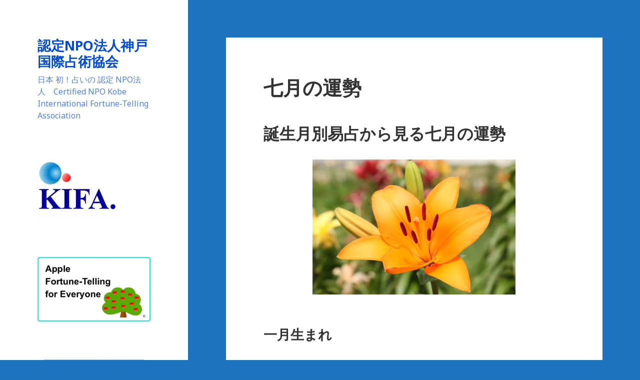

--- FILE ---
content_type: text/html; charset=UTF-8
request_url: https://senjyutsu.jp/%E6%98%93/2017/07/01/8134/
body_size: 10173
content:
<!DOCTYPE html>
<html lang="ja" class="no-js">
<head>
	<meta charset="UTF-8">
	<meta name="viewport" content="width=device-width">
	<link rel="profile" href="https://gmpg.org/xfn/11">
	<link rel="pingback" href="https://senjyutsu.jp/site/xmlrpc.php">
	<!--[if lt IE 9]>
	<script src="https://senjyutsu.jp/site/wp-content/themes/twentyfifteen/js/html5.js"></script>
	<![endif]-->
	<script>(function(html){html.className = html.className.replace(/\bno-js\b/,'js')})(document.documentElement);</script>
<title>七月の運勢 &#8211; 認定NPO法人神戸国際占術協会　</title>
<link rel="alternate" type="application/rss+xml" title="認定NPO法人神戸国際占術協会　 &raquo; フィード" href="https://senjyutsu.jp/feed/" />
<link rel="alternate" type="application/rss+xml" title="認定NPO法人神戸国際占術協会　 &raquo; コメントフィード" href="https://senjyutsu.jp/comments/feed/" />
		<script type="text/javascript">
			window._wpemojiSettings = {"baseUrl":"https:\/\/s.w.org\/images\/core\/emoji\/72x72\/","ext":".png","source":{"concatemoji":"https:\/\/senjyutsu.jp\/site\/wp-includes\/js\/wp-emoji-release.min.js?ver=4.4.33"}};
			!function(e,n,t){var a;function i(e){var t=n.createElement("canvas"),a=t.getContext&&t.getContext("2d"),i=String.fromCharCode;return!(!a||!a.fillText)&&(a.textBaseline="top",a.font="600 32px Arial","flag"===e?(a.fillText(i(55356,56806,55356,56826),0,0),3e3<t.toDataURL().length):"diversity"===e?(a.fillText(i(55356,57221),0,0),t=a.getImageData(16,16,1,1).data,a.fillText(i(55356,57221,55356,57343),0,0),(t=a.getImageData(16,16,1,1).data)[0],t[1],t[2],t[3],!0):("simple"===e?a.fillText(i(55357,56835),0,0):a.fillText(i(55356,57135),0,0),0!==a.getImageData(16,16,1,1).data[0]))}function o(e){var t=n.createElement("script");t.src=e,t.type="text/javascript",n.getElementsByTagName("head")[0].appendChild(t)}t.supports={simple:i("simple"),flag:i("flag"),unicode8:i("unicode8"),diversity:i("diversity")},t.DOMReady=!1,t.readyCallback=function(){t.DOMReady=!0},t.supports.simple&&t.supports.flag&&t.supports.unicode8&&t.supports.diversity||(a=function(){t.readyCallback()},n.addEventListener?(n.addEventListener("DOMContentLoaded",a,!1),e.addEventListener("load",a,!1)):(e.attachEvent("onload",a),n.attachEvent("onreadystatechange",function(){"complete"===n.readyState&&t.readyCallback()})),(a=t.source||{}).concatemoji?o(a.concatemoji):a.wpemoji&&a.twemoji&&(o(a.twemoji),o(a.wpemoji)))}(window,document,window._wpemojiSettings);
		</script>
		<style type="text/css">
img.wp-smiley,
img.emoji {
	display: inline !important;
	border: none !important;
	box-shadow: none !important;
	height: 1em !important;
	width: 1em !important;
	margin: 0 .07em !important;
	vertical-align: -0.1em !important;
	background: none !important;
	padding: 0 !important;
}
</style>
<link rel='stylesheet' id='twentyfifteen-jetpack-css'  href='https://senjyutsu.jp/site/wp-content/plugins/jetpack/modules/theme-tools/compat/twentyfifteen.css?ver=3.9.10' type='text/css' media='all' />
<link rel='stylesheet' id='twentyfifteen-fonts-css'  href='https://fonts.googleapis.com/css?family=Noto+Sans%3A400italic%2C700italic%2C400%2C700%7CNoto+Serif%3A400italic%2C700italic%2C400%2C700%7CInconsolata%3A400%2C700&#038;subset=latin%2Clatin-ext' type='text/css' media='all' />
<link rel='stylesheet' id='genericons-css'  href='https://senjyutsu.jp/site/wp-content/plugins/jetpack/_inc/genericons/genericons/genericons.css?ver=3.1' type='text/css' media='all' />
<link rel='stylesheet' id='twentyfifteen-style-css'  href='https://senjyutsu.jp/site/wp-content/themes/twentyfifteen/style.css?ver=4.4.33' type='text/css' media='all' />
<style id='twentyfifteen-style-inline-css' type='text/css'>

		/* Custom Sidebar Text Color */
		.site-title a,
		.site-description,
		.secondary-toggle:before {
			color: #004cd1;
		}

		.site-title a:hover,
		.site-title a:focus {
			color: #004cd1; /* Fallback for IE7 and IE8 */
			color: rgba( 0, 76, 209, 0.7);
		}

		.secondary-toggle {
			border-color: #004cd1; /* Fallback for IE7 and IE8 */
			border-color: rgba( 0, 76, 209, 0.1);
		}

		.secondary-toggle:hover,
		.secondary-toggle:focus {
			border-color: #004cd1; /* Fallback for IE7 and IE8 */
			border-color: rgba( 0, 76, 209, 0.3);
		}

		.site-title a {
			outline-color: #004cd1; /* Fallback for IE7 and IE8 */
			outline-color: rgba( 0, 76, 209, 0.3);
		}

		@media screen and (min-width: 59.6875em) {
			.secondary a,
			.dropdown-toggle:after,
			.widget-title,
			.widget blockquote cite,
			.widget blockquote small {
				color: #004cd1;
			}

			.widget button,
			.widget input[type="button"],
			.widget input[type="reset"],
			.widget input[type="submit"],
			.widget_calendar tbody a {
				background-color: #004cd1;
			}

			.textwidget a {
				border-color: #004cd1;
			}

			.secondary a:hover,
			.secondary a:focus,
			.main-navigation .menu-item-description,
			.widget,
			.widget blockquote,
			.widget .wp-caption-text,
			.widget .gallery-caption {
				color: rgba( 0, 76, 209, 0.7);
			}

			.widget button:hover,
			.widget button:focus,
			.widget input[type="button"]:hover,
			.widget input[type="button"]:focus,
			.widget input[type="reset"]:hover,
			.widget input[type="reset"]:focus,
			.widget input[type="submit"]:hover,
			.widget input[type="submit"]:focus,
			.widget_calendar tbody a:hover,
			.widget_calendar tbody a:focus {
				background-color: rgba( 0, 76, 209, 0.7);
			}

			.widget blockquote {
				border-color: rgba( 0, 76, 209, 0.7);
			}

			.main-navigation ul,
			.main-navigation li,
			.secondary-toggle,
			.widget input,
			.widget textarea,
			.widget table,
			.widget th,
			.widget td,
			.widget pre,
			.widget li,
			.widget_categories .children,
			.widget_nav_menu .sub-menu,
			.widget_pages .children,
			.widget abbr[title] {
				border-color: rgba( 0, 76, 209, 0.1);
			}

			.dropdown-toggle:hover,
			.dropdown-toggle:focus,
			.widget hr {
				background-color: rgba( 0, 76, 209, 0.1);
			}

			.widget input:focus,
			.widget textarea:focus {
				border-color: rgba( 0, 76, 209, 0.3);
			}

			.sidebar a:focus,
			.dropdown-toggle:focus {
				outline-color: rgba( 0, 76, 209, 0.3);
			}
		}
	
</style>
<!--[if lt IE 9]>
<link rel='stylesheet' id='twentyfifteen-ie-css'  href='https://senjyutsu.jp/site/wp-content/themes/twentyfifteen/css/ie.css?ver=20141010' type='text/css' media='all' />
<![endif]-->
<!--[if lt IE 8]>
<link rel='stylesheet' id='twentyfifteen-ie7-css'  href='https://senjyutsu.jp/site/wp-content/themes/twentyfifteen/css/ie7.css?ver=20141010' type='text/css' media='all' />
<![endif]-->
<!-- Inline jetpack_facebook_likebox -->
<style id='jetpack_facebook_likebox-inline-css' type='text/css'>
.widget_facebook_likebox {
	overflow: hidden;
}

</style>
<link rel='stylesheet' id='jetpack_css-css'  href='https://senjyutsu.jp/site/wp-content/plugins/jetpack/css/jetpack.css?ver=3.9.10' type='text/css' media='all' />
<script>if (document.location.protocol != "https:") {document.location = document.URL.replace(/^http:/i, "https:");}</script><script type='text/javascript' src='https://senjyutsu.jp/site/wp-includes/js/jquery/jquery.js?ver=1.11.3'></script>
<script type='text/javascript' src='https://senjyutsu.jp/site/wp-includes/js/jquery/jquery-migrate.min.js?ver=1.2.1'></script>
<script type='text/javascript'>
/* <![CDATA[ */
var related_posts_js_options = {"post_heading":"h4"};
/* ]]> */
</script>
<script type='text/javascript' src='https://senjyutsu.jp/site/wp-content/plugins/jetpack/modules/related-posts/related-posts.js?ver=20150408'></script>
<link rel='https://api.w.org/' href='https://senjyutsu.jp/wp-json/' />
<link rel="EditURI" type="application/rsd+xml" title="RSD" href="https://senjyutsu.jp/site/xmlrpc.php?rsd" />
<link rel="wlwmanifest" type="application/wlwmanifest+xml" href="https://senjyutsu.jp/site/wp-includes/wlwmanifest.xml" /> 
<link rel='prev' title='ハリウッド女優 エマ・ワトソン氏' href='https://senjyutsu.jp/%e5%9b%9b%e6%9f%b1%e6%8e%a8%e5%91%bd/2017/06/20/8082/' />
<link rel='next' title='太陽線' href='https://senjyutsu.jp/%e6%89%8b%e7%9b%b8/2017/07/10/8146/' />
<meta name="generator" content="WordPress 4.4.33" />
<link rel="canonical" href="https://senjyutsu.jp/%e6%98%93/2017/07/01/8134/" />
<link rel='shortlink' href='https://wp.me/p7n9wk-27c' />
<link rel="alternate" type="application/json+oembed" href="https://senjyutsu.jp/wp-json/oembed/1.0/embed?url=https%3A%2F%2Fsenjyutsu.jp%2F%25e6%2598%2593%2F2017%2F07%2F01%2F8134%2F" />
<link rel="alternate" type="text/xml+oembed" href="https://senjyutsu.jp/wp-json/oembed/1.0/embed?url=https%3A%2F%2Fsenjyutsu.jp%2F%25e6%2598%2593%2F2017%2F07%2F01%2F8134%2F&#038;format=xml" />

<link rel='dns-prefetch' href='//i0.wp.com'>
<link rel='dns-prefetch' href='//i1.wp.com'>
<link rel='dns-prefetch' href='//i2.wp.com'>
<style type="text/css" id="custom-background-css">
body.custom-background { background-color: #1e73be; }
</style>

<!-- Jetpack Open Graph Tags -->
<meta property="og:type" content="article" />
<meta property="og:title" content="七月の運勢" />
<meta property="og:url" content="https://senjyutsu.jp/%e6%98%93/2017/07/01/8134/" />
<meta property="og:description" content="誕生月別易占から見る七月の運勢 一月生まれ 準備は整いましたか？ 自分の力を発揮する時です。 大きく一歩前進し&hellip;" />
<meta property="article:published_time" content="2017-06-30T15:01:17+00:00" />
<meta property="article:modified_time" content="2017-06-30T15:09:40+00:00" />
<meta property="og:site_name" content="認定NPO法人神戸国際占術協会　" />
<meta property="og:image" content="https://senjyutsu.jp/site/wp-content/uploads/2017/06/F-300x200.jpg" />
<meta property="og:locale" content="ja_JP" />
<meta name="twitter:card" content="summary" />
</head>

<body data-rsssl=1 class="single single-post postid-8134 single-format-standard custom-background">
<div id="page" class="hfeed site">
	<a class="skip-link screen-reader-text" href="#content">コンテンツへ移動</a>

	<div id="sidebar" class="sidebar">
		<header id="masthead" class="site-header" role="banner">
			<div class="site-branding">
										<p class="site-title"><a href="https://senjyutsu.jp/" rel="home">認定NPO法人神戸国際占術協会　</a></p>
											<p class="site-description">日本 初！占いの 認定 NPO法人　Certified NPO Kobe International Fortune-Telling Association</p>
									<button class="secondary-toggle">﻿メニューとウィジェット</button>
			</div><!-- .site-branding -->
		</header><!-- .site-header -->

			<div id="secondary" class="secondary">

		
		
					<div id="widget-area" class="widget-area" role="complementary">
				<aside id="widget_sp_image-2" class="widget widget_sp_image"><a href="https://senjyutsu.jp/" id="" target="_self" class="widget_sp_image-image-link" title="" rel=""><img width="160" height="120" alt="" class="attachment-full" style="max-width: 100%;" src="https://i2.wp.com/senjyutsu.jp/site/wp-content/uploads/2016/03/npo_logos.jpg?fit=160%2C120&amp;ssl=1" /></a></aside><aside id="widget_sp_image-15" class="widget widget_sp_image"><a href="https://senjyutsu.jp/apple-fortune-telling-for-everyone-2/" id="" target="_self" class="widget_sp_image-image-link" title="" rel=""><img width="660" height="378" alt="" class="attachment-large aligncenter" style="max-width: 100%;" src="https://i1.wp.com/senjyutsu.jp/site/wp-content/uploads/2019/11/１-2.jpg?fit=660%2C378&amp;ssl=1" /></a></aside><aside id="widget_sp_image-13" class="widget widget_sp_image"><a href="https://senjyutsu.jp/%e3%81%bf%e3%82%93%e3%81%aa%e3%81%ae%e3%83%aa%e3%83%b3%e3%82%b4%e5%8d%a0%e3%81%84/" id="" target="_self" class="widget_sp_image-image-link" title="" rel=""><img width="200" height="200" alt="" class="attachment-full aligncenter" style="max-width: 100%;" src="https://i0.wp.com/senjyutsu.jp/site/wp-content/uploads/2018/09/みんなのリンゴ占いバナー１-1.jpg?fit=200%2C200&amp;ssl=1" /></a></aside><aside id="nav_menu-2" class="widget widget_nav_menu"><div class="menu-menu1-container"><ul id="menu-menu1" class="menu"><li id="menu-item-6237" class="menu-item menu-item-type-post_type menu-item-object-page menu-item-has-children menu-item-6237"><a href="https://senjyutsu.jp/">認定NPO法人 神戸国際占術協会　Certified NPO Kobe International Fortune-Telling Association</a>
<ul class="sub-menu">
	<li id="menu-item-6238" class="menu-item menu-item-type-post_type menu-item-object-page menu-item-6238"><a href="https://senjyutsu.jp/about/">ごあいさつ　Message</a></li>
	<li id="menu-item-7831" class="menu-item menu-item-type-post_type menu-item-object-page menu-item-7831"><a href="https://senjyutsu.jp/%e8%aa%8d%e5%ae%9anpo%e6%b3%95%e4%ba%ba%e3%81%a8%e3%81%af%ef%bc%9f/">認定NPO法人とは？</a></li>
	<li id="menu-item-6244" class="menu-item menu-item-type-post_type menu-item-object-page menu-item-6244"><a href="https://senjyutsu.jp/about/about/">概要　Outline</a></li>
	<li id="menu-item-6243" class="menu-item menu-item-type-post_type menu-item-object-page menu-item-6243"><a href="https://senjyutsu.jp/about/history/">沿革　Brief History</a></li>
	<li id="menu-item-6242" class="menu-item menu-item-type-post_type menu-item-object-page menu-item-6242"><a href="https://senjyutsu.jp/about/closing/">決算報告　Settlement of Accounts</a></li>
	<li id="menu-item-6241" class="menu-item menu-item-type-post_type menu-item-object-page menu-item-6241"><a href="https://senjyutsu.jp/about/officer/">役員一覧　Executive List</a></li>
	<li id="menu-item-6239" class="menu-item menu-item-type-post_type menu-item-object-page menu-item-6239"><a href="https://senjyutsu.jp/about/%e5%af%84%e4%bb%98%e3%81%ab%e3%81%a4%e3%81%84%e3%81%a6/">寄附　Donations</a></li>
	<li id="menu-item-6240" class="menu-item menu-item-type-post_type menu-item-object-page menu-item-6240"><a href="https://senjyutsu.jp/about/location/">所在地　Location</a></li>
</ul>
</li>
<li id="menu-item-6246" class="menu-item menu-item-type-post_type menu-item-object-page menu-item-has-children menu-item-6246"><a href="https://senjyutsu.jp/activity/">活動内容　Activities</a>
<ul class="sub-menu">
	<li id="menu-item-6247" class="menu-item menu-item-type-post_type menu-item-object-page menu-item-6247"><a href="https://senjyutsu.jp/activity/network/">イベント・講演会　実施企業・団体一覧　Companies and Organizations</a></li>
	<li id="menu-item-6248" class="menu-item menu-item-type-post_type menu-item-object-page menu-item-6248"><a href="https://senjyutsu.jp/activity/performance/">過去の活動実績　Achievements to Date</a></li>
</ul>
</li>
<li id="menu-item-6402" class="menu-item menu-item-type-post_type menu-item-object-page menu-item-6402"><a href="https://senjyutsu.jp/%e3%82%b5%e3%82%a4%e3%83%88%e3%83%9d%e3%83%aa%e3%82%b7%e3%83%bc%e3%80%80site-policy/">サイトポリシー　Site Policy</a></li>
<li id="menu-item-6655" class="menu-item menu-item-type-post_type menu-item-object-page menu-item-6655"><a href="https://senjyutsu.jp/%e5%80%8b%e4%ba%ba%e6%83%85%e5%a0%b1%e4%bf%9d%e8%ad%b7%e6%96%b9%e9%87%9d%e3%80%80our-privacy-policy/">個人情報保護方針　Our Privacy Policy</a></li>
<li id="menu-item-10029" class="menu-item menu-item-type-post_type menu-item-object-page menu-item-10029"><a href="https://senjyutsu.jp/%e3%83%a1%e3%83%b3%e3%83%90%e3%83%bc%e4%b8%80%e8%a6%a7/">メンバー紹介</a></li>
<li id="menu-item-6236" class="menu-item menu-item-type-post_type menu-item-object-page current_page_parent menu-item-6236"><a href="https://senjyutsu.jp/blog/">占いブログ　Fortune-Telling Blog</a></li>
</ul></div></aside><aside id="widget_sp_image-3" class="widget widget_sp_image"><a href="https://senjyutsu.jp/%E9%AB%98%E9%87%8E%E5%96%AC%E6%B3%B0%E3%81%AE%E3%80%8C%E9%81%8B%E3%82%92%E9%96%8B%E3%81%8F%E3%80%8D%E5%85%A824%E8%A9%B1/" id="" target="_self" class="widget_sp_image-image-link" title="" rel=""><img width="240" height="130" alt="" class="attachment-full" style="max-width: 100%;" src="https://i2.wp.com/senjyutsu.jp/site/wp-content/uploads/2016/03/kifa_plate.jpg?fit=240%2C130&amp;ssl=1" /></a></aside>		<aside id="recent-posts-2" class="widget widget_recent_entries">		<h2 class="widget-title">占いブログ 最近の記事</h2>		<ul>
					<li>
				<a href="https://senjyutsu.jp/%e5%9b%9b%e6%9f%b1%e6%8e%a8%e5%91%bd/2026/01/15/12682/">魔の二か月間</a>
							<span class="post-date">2026-01-15</span>
						</li>
					<li>
				<a href="https://senjyutsu.jp/%e6%98%93/2026/01/01/12673/">一月の運勢</a>
							<span class="post-date">2026-01-01</span>
						</li>
					<li>
				<a href="https://senjyutsu.jp/%e6%89%8b%e7%9b%b8/2025/12/15/12660/">やはり、行動心理の手相</a>
							<span class="post-date">2025-12-15</span>
						</li>
					<li>
				<a href="https://senjyutsu.jp/%e6%98%93/2025/12/01/12648/">十二月の運勢</a>
							<span class="post-date">2025-12-01</span>
						</li>
					<li>
				<a href="https://senjyutsu.jp/%e5%9b%9b%e6%9f%b1%e6%8e%a8%e5%91%bd/2025/11/15/12641/">行動心理の手相、ムード読みの四柱推命</a>
							<span class="post-date">2025-11-15</span>
						</li>
				</ul>
		</aside>		<aside id="calendar-3" class="widget widget_calendar"><h2 class="widget-title">カレンダー</h2><div id="calendar_wrap" class="calendar_wrap"><table id="wp-calendar">
	<caption>2017年7月</caption>
	<thead>
	<tr>
		<th scope="col" title="日曜日">日</th>
		<th scope="col" title="月曜日">月</th>
		<th scope="col" title="火曜日">火</th>
		<th scope="col" title="水曜日">水</th>
		<th scope="col" title="木曜日">木</th>
		<th scope="col" title="金曜日">金</th>
		<th scope="col" title="土曜日">土</th>
	</tr>
	</thead>

	<tfoot>
	<tr>
		<td colspan="3" id="prev"><a href="https://senjyutsu.jp/2017/06/">&laquo; 6月</a></td>
		<td class="pad">&nbsp;</td>
		<td colspan="3" id="next"><a href="https://senjyutsu.jp/2017/08/">8月 &raquo;</a></td>
	</tr>
	</tfoot>

	<tbody>
	<tr>
		<td colspan="6" class="pad">&nbsp;</td><td><a href="https://senjyutsu.jp/2017/07/01/" aria-label="2017年7月1日 に投稿を公開">1</a></td>
	</tr>
	<tr>
		<td>2</td><td>3</td><td>4</td><td>5</td><td>6</td><td>7</td><td>8</td>
	</tr>
	<tr>
		<td>9</td><td><a href="https://senjyutsu.jp/2017/07/10/" aria-label="2017年7月10日 に投稿を公開">10</a></td><td>11</td><td>12</td><td>13</td><td>14</td><td>15</td>
	</tr>
	<tr>
		<td>16</td><td>17</td><td>18</td><td>19</td><td><a href="https://senjyutsu.jp/2017/07/20/" aria-label="2017年7月20日 に投稿を公開">20</a></td><td>21</td><td>22</td>
	</tr>
	<tr>
		<td>23</td><td>24</td><td>25</td><td>26</td><td>27</td><td>28</td><td>29</td>
	</tr>
	<tr>
		<td>30</td><td>31</td>
		<td class="pad" colspan="5">&nbsp;</td>
	</tr>
	</tbody>
	</table></div></aside><aside id="widget_sp_image-10" class="widget widget_sp_image"><a href="https://senjyutsu.jp/%e6%b5%b7%e5%a4%96%e5%9c%a8%e4%bd%8f%e6%97%a5%e6%9c%ac%e4%ba%ba%e5%90%91%e3%81%91%e7%84%a1%e6%96%99%e9%91%91%e5%ae%9a/" id="" target="_self" class="widget_sp_image-image-link" title="" rel=""><img width="230" height="173" alt="" class="attachment-full" style="max-width: 100%;" src="https://i1.wp.com/senjyutsu.jp/site/wp-content/uploads/2016/06/海外無料鑑定アメリカ画バナー.jpg?fit=230%2C173&amp;ssl=1" /></a></aside><aside id="widget_sp_image-8" class="widget widget_sp_image"><a href="https://readyfor.jp/projects/tesou/announcements" id="" target="_self" class="widget_sp_image-image-link" title="" rel=""><img width="230" height="205" alt="" class="attachment-full" style="max-width: 100%;" src="https://i1.wp.com/senjyutsu.jp/site/wp-content/uploads/2017/09/クラウドファンディングバナー-2.jpg?fit=230%2C205&amp;ssl=1" /></a></aside><aside id="widget_sp_image-6" class="widget widget_sp_image"><a href="https://senjyutsu.jp/site/wp-content/uploads/2016/03/認定NPO法人神戸国際占術協会パンフレット英語版PDF.pdf" id="" target="_blank" class="widget_sp_image-image-link" title="" rel=""><img width="120" height="50" alt="" class="attachment-full" style="max-width: 100%;" src="https://i1.wp.com/senjyutsu.jp/site/wp-content/uploads/2016/03/kika_leaflets.jpg?fit=120%2C50&amp;ssl=1" /></a></aside><aside id="facebook-likebox-2" class="widget widget_facebook_likebox"><h2 class="widget-title"><a href="https://www.facebook.com/%E8%AA%8D%E5%AE%9ANPO%E6%B3%95%E4%BA%BA%E7%A5%9E%E6%88%B8%E5%9B%BD%E9%9A%9B%E5%8D%A0%E8%A1%93%E5%8D%94%E4%BC%9A-1701175770159010/">認定NPO法人神戸国際占術協会Facebook</a></h2>		<div id="fb-root"></div>
		<div class="fb-page" data-href="https://www.facebook.com/%E8%AA%8D%E5%AE%9ANPO%E6%B3%95%E4%BA%BA%E7%A5%9E%E6%88%B8%E5%9B%BD%E9%9A%9B%E5%8D%A0%E8%A1%93%E5%8D%94%E4%BC%9A-1701175770159010/" data-width="340"  data-height="130" data-hide-cover="false" data-show-facepile="true" data-show-posts="true">
		<div class="fb-xfbml-parse-ignore"><blockquote cite="https://www.facebook.com/%E8%AA%8D%E5%AE%9ANPO%E6%B3%95%E4%BA%BA%E7%A5%9E%E6%88%B8%E5%9B%BD%E9%9A%9B%E5%8D%A0%E8%A1%93%E5%8D%94%E4%BC%9A-1701175770159010/"><a href="https://www.facebook.com/%E8%AA%8D%E5%AE%9ANPO%E6%B3%95%E4%BA%BA%E7%A5%9E%E6%88%B8%E5%9B%BD%E9%9A%9B%E5%8D%A0%E8%A1%93%E5%8D%94%E4%BC%9A-1701175770159010/">認定NPO法人神戸国際占術協会Facebook</a></blockquote></div>
		</div>
		</aside>			</div><!-- .widget-area -->
		
	</div><!-- .secondary -->

	</div><!-- .sidebar -->

	<div id="content" class="site-content">

	<div id="primary" class="content-area">
		<main id="main" class="site-main" role="main">

		
<article id="post-8134" class="post-8134 post type-post status-publish format-standard hentry category-6">
	
	<header class="entry-header">
		<h1 class="entry-title">七月の運勢</h1>	</header><!-- .entry-header -->

	<div class="entry-content">
		<h2>誕生月別易占から見る七月の運勢</h2>
<p><a href="https://i0.wp.com/senjyutsu.jp/site/wp-content/uploads/2017/06/F.jpg" rel="attachment wp-att-8131"><img class=" wp-image-8131 aligncenter" src="https://i1.wp.com/senjyutsu.jp/site/wp-content/uploads/2017/06/F-300x200.jpg?resize=406%2C270" alt="F" srcset="https://i0.wp.com/senjyutsu.jp/site/wp-content/uploads/2017/06/F.jpg?resize=300%2C200&amp;ssl=1 300w, https://i0.wp.com/senjyutsu.jp/site/wp-content/uploads/2017/06/F.jpg?resize=768%2C512&amp;ssl=1 768w, https://i0.wp.com/senjyutsu.jp/site/wp-content/uploads/2017/06/F.jpg?resize=1024%2C683&amp;ssl=1 1024w, https://i0.wp.com/senjyutsu.jp/site/wp-content/uploads/2017/06/F.jpg?w=1065&amp;ssl=1 1065w" sizes="(max-width: 406px) 100vw, 406px" data-recalc-dims="1" /></a></p>
<h3>一月生まれ</h3>
<p>準備は整いましたか？<br />
自分の力を発揮する時です。<br />
大きく一歩前進しましょう。</p>
<h3>二月生まれ</h3>
<p>感性が冴えわたる時です。<br />
自分の直感を信じましょう。<br />
良い出会いがあるかも。</p>
<h3>三月生まれ</h3>
<p>新たな船出の時です。<br />
希望を胸に前に進みましょう。<br />
チャンスを逃がさないように！</p>
<h3>四月生まれ</h3>
<p>トラブルの予感が懸念されます。<br />
思わぬ災難には要注意。<br />
常に慎重な行動を心掛けてください。</p>
<h3>五月生まれ</h3>
<p>ラッキーな月になりそうです。<br />
喜びごとの再来に期待あり。<br />
特に再就職にはいい時期ですよ！</p>
<h3>六月生まれ</h3>
<p>やることなすこと裏目に出そうです。<br />
そんな時は自重することが大切です。<br />
焦らずにまわりにも目を向けてみましょう。</p>
<h3>七月生まれ</h3>
<p>上昇運の時です。<br />
コツコツ積み上げて来たことが評価されます。<br />
あなたの誠実さが縁を運んできます。</p>
<h3>八月生まれ</h3>
<p>注意力散漫になっていませんか。<br />
うっかりすると大変なことに巻き込まれるかも？<br />
くれぐれも足元をすくわれないように注意しましょう。</p>
<h3>九月生まれ</h3>
<p>あなたの人柄が光る時です。<br />
周りからも注目の的です。<br />
何事にも心を込めて対処しましょう。</p>
<h3>十月生まれ</h3>
<p>新しい人との出会いがあります。<br />
いろんな人が寄ってきます。<br />
人選を見誤らないようにしましょう。</p>
<h3>十一月生まれ</h3>
<p>見通しが立たない時です。<br />
目標を見失っていませんか？<br />
少し時間を置いてみましょう</p>
<h3>十二月生まれ</h3>
<p>何かと人から頼りにされます。<br />
責任重圧でお疲れ気味になります。<br />
でもその後得られるものも大きいでしょう。</p>
<p>&nbsp;</p>
<p>記：松田有央</p>
<p>写真：赤石光穂</p>
<p>&nbsp;</p>
<p>&nbsp;</p>
<div class="sharedaddy sd-sharing-enabled"><div class="robots-nocontent sd-block sd-social sd-social-official sd-sharing"><h3 class="sd-title">共有:</h3><div class="sd-content"><ul><li class="share-twitter"><a href="https://twitter.com/share" class="twitter-share-button" data-url="https://senjyutsu.jp/%e6%98%93/2017/07/01/8134/" data-text="七月の運勢"  >Tweet</a></li><li class="share-facebook"><div class="fb-share-button" data-href="https://senjyutsu.jp/%e6%98%93/2017/07/01/8134/" data-layout="button_count"></div></li><li class="share-google-plus-1"><div class="googleplus1_button"><div class="g-plus" data-action="share" data-annotation="bubble" data-href="https://senjyutsu.jp/%e6%98%93/2017/07/01/8134/"></div></div></li><li class="share-end"></li></ul></div></div></div>
<div id='jp-relatedposts' class='jp-relatedposts' >
	<h3 class="jp-relatedposts-headline"><em>関連</em></h3>
</div>	</div><!-- .entry-content -->

	
	<footer class="entry-footer">
		<span class="posted-on"><span class="screen-reader-text">投稿日: </span><a href="https://senjyutsu.jp/%e6%98%93/2017/07/01/8134/" rel="bookmark"><time class="entry-date published" datetime="2017-07-01T00:01:17+00:00">2017-07-01</time><time class="updated" datetime="2017-07-01T00:09:40+00:00">2017-07-01</time></a></span><span class="byline"><span class="author vcard"><span class="screen-reader-text">作成者 </span><a class="url fn n" href="https://senjyutsu.jp/author/shiota/">machio</a></span></span><span class="cat-links"><span class="screen-reader-text">カテゴリー </span><a href="https://senjyutsu.jp/category/%e6%98%93/" rel="category tag">易</a></span>			</footer><!-- .entry-footer -->

</article><!-- #post-## -->

	<nav class="navigation post-navigation" role="navigation">
		<h2 class="screen-reader-text">投稿ナビゲーション</h2>
		<div class="nav-links"><div class="nav-previous"><a href="https://senjyutsu.jp/%e5%9b%9b%e6%9f%b1%e6%8e%a8%e5%91%bd/2017/06/20/8082/" rel="prev"><span class="meta-nav" aria-hidden="true">前</span> <span class="screen-reader-text">前の投稿:</span> <span class="post-title">ハリウッド女優 エマ・ワトソン氏</span></a></div><div class="nav-next"><a href="https://senjyutsu.jp/%e6%89%8b%e7%9b%b8/2017/07/10/8146/" rel="next"><span class="meta-nav" aria-hidden="true">次</span> <span class="screen-reader-text">次の投稿:</span> <span class="post-title">太陽線</span></a></div></div>
	</nav>
		</main><!-- .site-main -->
	</div><!-- .content-area -->


	</div><!-- .site-content -->

	<footer id="colophon" class="site-footer" role="contentinfo">
		<div class="site-info">
						<a href="https://ja.wordpress.org/">Proudly powered by WordPress</a>
		</div><!-- .site-info -->
	</footer><!-- .site-footer -->

</div><!-- .site -->

	<div style="display:none">
	</div>
			<script>!function(d,s,id){var js,fjs=d.getElementsByTagName(s)[0],p=/^http:/.test(d.location)?'http':'https';if(!d.getElementById(id)){js=d.createElement(s);js.id=id;js.src=p+'://platform.twitter.com/widgets.js';fjs.parentNode.insertBefore(js,fjs);}}(document, 'script', 'twitter-wjs');</script>
					<script type="text/javascript">
			var windowOpen;
		jQuery(document).on( 'ready post-load', function(){
			jQuery( 'a.share-facebook' ).on( 'click', function() {
				if ( 'undefined' !== typeof windowOpen ){ // If there's another sharing window open, close it.
					windowOpen.close();
				}
				windowOpen = window.open( jQuery(this).attr( 'href' ), 'wpcomfacebook', 'menubar=1,resizable=1,width=600,height=400' );
				return false;
			});
		});
		</script>
		<div id="fb-root"></div>
			<script>(function(d, s, id) { var js, fjs = d.getElementsByTagName(s)[0]; if (d.getElementById(id)) return; js = d.createElement(s); js.id = id; js.src = '//connect.facebook.net/ja_JP/sdk.js#xfbml=1&appId=249643311490&version=v2.3'; fjs.parentNode.insertBefore(js, fjs); }(document, 'script', 'facebook-jssdk'));</script>
			<script>
			jQuery( document.body ).on( 'post-load', function() {
				if ( 'undefined' !== typeof FB ) {
					FB.XFBML.parse();
				}
			} );
			</script>
						<script>
			function renderGooglePlus1() {
				if ( 'undefined' === typeof gapi ) {
					return;
				}

				jQuery( '.g-plus' ).each(function() {
					var $button = jQuery( this );

					if ( ! $button.data( 'gplus-rendered' ) ) {
						gapi.plusone.render( this, {
							href: $button.attr( 'data-href' ),
							size: $button.attr( 'data-size' ),
							annotation: $button.attr( 'data-annotation' )
						});

						$button.data( 'gplus-rendered', true );
					}
				});
			}

			(function() {
				var po = document.createElement('script'); po.type = 'text/javascript'; po.async = true;
				po.src = 'https://apis.google.com/js/plusone.js';
				po.innerHTML = '{"parsetags": "explicit"}';
				po.onload = renderGooglePlus1;
				var s = document.getElementsByTagName('script')[0]; s.parentNode.insertBefore(po, s);
			})();

			jQuery( document.body ).on( 'post-load', renderGooglePlus1 );
			</script>
			<script type='text/javascript' src='https://senjyutsu.jp/site/wp-content/plugins/jetpack/modules/photon/photon.js?ver=20130122'></script>
<script type='text/javascript' src='https://s0.wp.com/wp-content/js/devicepx-jetpack.js?ver=202604'></script>
<script type='text/javascript' src='https://secure.gravatar.com/js/gprofiles.js?ver=2026Janaa'></script>
<script type='text/javascript'>
/* <![CDATA[ */
var WPGroHo = {"my_hash":""};
/* ]]> */
</script>
<script type='text/javascript' src='https://senjyutsu.jp/site/wp-content/plugins/jetpack/modules/wpgroho.js?ver=4.4.33'></script>
<script type='text/javascript' src='https://senjyutsu.jp/site/wp-content/themes/twentyfifteen/js/skip-link-focus-fix.js?ver=20141010'></script>
<script type='text/javascript'>
/* <![CDATA[ */
var screenReaderText = {"expand":"<span class=\"screen-reader-text\">\u30b5\u30d6\u30e1\u30cb\u30e5\u30fc\u3092\u5c55\u958b<\/span>","collapse":"<span class=\"screen-reader-text\">\u30b5\u30d6\u30e1\u30cb\u30e5\u30fc\u3092\u9589\u3058\u308b<\/span>"};
/* ]]> */
</script>
<script type='text/javascript' src='https://senjyutsu.jp/site/wp-content/themes/twentyfifteen/js/functions.js?ver=20150330'></script>
<script type='text/javascript'>
/* <![CDATA[ */
var jpfbembed = {"appid":"249643311490","locale":"en_US"};
/* ]]> */
</script>
<script type='text/javascript' src='https://senjyutsu.jp/site/wp-content/plugins/jetpack/_inc/facebook-embed.js'></script>
<script type='text/javascript' src='https://senjyutsu.jp/site/wp-includes/js/wp-embed.min.js?ver=4.4.33'></script>
<script type='text/javascript'>
/* <![CDATA[ */
var sharing_js_options = {"lang":"en","counts":"1"};
/* ]]> */
</script>
<script type='text/javascript' src='https://senjyutsu.jp/site/wp-content/plugins/jetpack/modules/sharedaddy/sharing.js?ver=3.9.10'></script>
<script type='text/javascript' src='https://stats.wp.com/e-202604.js' async defer></script>
<script type='text/javascript'>
	_stq = window._stq || [];
	_stq.push([ 'view', {v:'ext',j:'1:3.9.10',blog:'108952496',post:'8134',tz:'9',srv:'senjyutsu.jp'} ]);
	_stq.push([ 'clickTrackerInit', '108952496', '8134' ]);
</script>

</body>
</html>


--- FILE ---
content_type: text/html; charset=utf-8
request_url: https://accounts.google.com/o/oauth2/postmessageRelay?parent=https%3A%2F%2Fsenjyutsu.jp&jsh=m%3B%2F_%2Fscs%2Fabc-static%2F_%2Fjs%2Fk%3Dgapi.lb.en.2kN9-TZiXrM.O%2Fd%3D1%2Frs%3DAHpOoo_B4hu0FeWRuWHfxnZ3V0WubwN7Qw%2Fm%3D__features__
body_size: 163
content:
<!DOCTYPE html><html><head><title></title><meta http-equiv="content-type" content="text/html; charset=utf-8"><meta http-equiv="X-UA-Compatible" content="IE=edge"><meta name="viewport" content="width=device-width, initial-scale=1, minimum-scale=1, maximum-scale=1, user-scalable=0"><script src='https://ssl.gstatic.com/accounts/o/2580342461-postmessagerelay.js' nonce="4abNNixHlNzO8SifMGoNMg"></script></head><body><script type="text/javascript" src="https://apis.google.com/js/rpc:shindig_random.js?onload=init" nonce="4abNNixHlNzO8SifMGoNMg"></script></body></html>